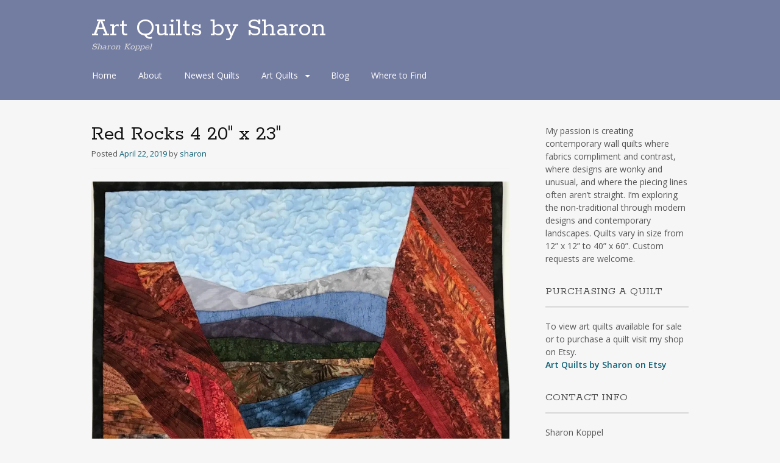

--- FILE ---
content_type: text/html; charset=UTF-8
request_url: https://artquiltsbysharon.com/art-quilt-piecing-in-two-steps/red-rocks-4-20-x-23/
body_size: 6819
content:
<!DOCTYPE html>
<html lang="en-US">
<head>
<meta charset="UTF-8">
<meta name="viewport" content="width=device-width, initial-scale=1">
<link rel="profile" href="http://gmpg.org/xfn/11">
<link rel="pingback" href="https://artquiltsbysharon.com/xmlrpc.php">
<!--[if lt IE 9]>
<script src="https://artquiltsbysharon.com/wp-content/themes/portfolio-press/js/html5.js"></script>
<![endif]-->
<meta name='robots' content='index, follow, max-image-preview:large, max-snippet:-1, max-video-preview:-1' />

	<!-- This site is optimized with the Yoast SEO plugin v20.12 - https://yoast.com/wordpress/plugins/seo/ -->
	<title>Red Rocks 4 20&quot; x 23&quot; - Art Quilts by Sharon</title>
	<link rel="canonical" href="https://artquiltsbysharon.com/art-quilt-piecing-in-two-steps/red-rocks-4-20-x-23/" />
	<meta property="og:locale" content="en_US" />
	<meta property="og:type" content="article" />
	<meta property="og:title" content="Red Rocks 4 20&quot; x 23&quot; - Art Quilts by Sharon" />
	<meta property="og:description" content="Red Rocks 4 20&quot; x 23&quot;" />
	<meta property="og:url" content="https://artquiltsbysharon.com/art-quilt-piecing-in-two-steps/red-rocks-4-20-x-23/" />
	<meta property="og:site_name" content="Art Quilts by Sharon" />
	<meta property="article:modified_time" content="2019-04-23T00:41:53+00:00" />
	<meta property="og:image" content="https://artquiltsbysharon.com/art-quilt-piecing-in-two-steps/red-rocks-4-20-x-23" />
	<meta property="og:image:width" content="800" />
	<meta property="og:image:height" content="721" />
	<meta property="og:image:type" content="image/jpeg" />
	<meta name="twitter:card" content="summary_large_image" />
	<script type="application/ld+json" class="yoast-schema-graph">{"@context":"https://schema.org","@graph":[{"@type":"WebPage","@id":"https://artquiltsbysharon.com/art-quilt-piecing-in-two-steps/red-rocks-4-20-x-23/","url":"https://artquiltsbysharon.com/art-quilt-piecing-in-two-steps/red-rocks-4-20-x-23/","name":"Red Rocks 4 20\" x 23\" - Art Quilts by Sharon","isPartOf":{"@id":"https://artquiltsbysharon.com/#website"},"primaryImageOfPage":{"@id":"https://artquiltsbysharon.com/art-quilt-piecing-in-two-steps/red-rocks-4-20-x-23/#primaryimage"},"image":{"@id":"https://artquiltsbysharon.com/art-quilt-piecing-in-two-steps/red-rocks-4-20-x-23/#primaryimage"},"thumbnailUrl":"https://i0.wp.com/artquiltsbysharon.com/wp-content/uploads/2019/04/RR-4-E.jpg?fit=800%2C721&ssl=1","datePublished":"2019-04-23T00:20:56+00:00","dateModified":"2019-04-23T00:41:53+00:00","breadcrumb":{"@id":"https://artquiltsbysharon.com/art-quilt-piecing-in-two-steps/red-rocks-4-20-x-23/#breadcrumb"},"inLanguage":"en-US","potentialAction":[{"@type":"ReadAction","target":["https://artquiltsbysharon.com/art-quilt-piecing-in-two-steps/red-rocks-4-20-x-23/"]}]},{"@type":"ImageObject","inLanguage":"en-US","@id":"https://artquiltsbysharon.com/art-quilt-piecing-in-two-steps/red-rocks-4-20-x-23/#primaryimage","url":"https://i0.wp.com/artquiltsbysharon.com/wp-content/uploads/2019/04/RR-4-E.jpg?fit=800%2C721&ssl=1","contentUrl":"https://i0.wp.com/artquiltsbysharon.com/wp-content/uploads/2019/04/RR-4-E.jpg?fit=800%2C721&ssl=1"},{"@type":"BreadcrumbList","@id":"https://artquiltsbysharon.com/art-quilt-piecing-in-two-steps/red-rocks-4-20-x-23/#breadcrumb","itemListElement":[{"@type":"ListItem","position":1,"name":"Home","item":"https://artquiltsbysharon.com/"},{"@type":"ListItem","position":2,"name":"Art quilt piecing in two steps","item":"https://artquiltsbysharon.com/art-quilt-piecing-in-two-steps/"},{"@type":"ListItem","position":3,"name":"Red Rocks 4 20&#8243; x 23&#8243;"}]},{"@type":"WebSite","@id":"https://artquiltsbysharon.com/#website","url":"https://artquiltsbysharon.com/","name":"Art Quilts by Sharon","description":"Sharon Koppel","publisher":{"@id":"https://artquiltsbysharon.com/#/schema/person/83dd6333dcce1987ab005422a802d963"},"potentialAction":[{"@type":"SearchAction","target":{"@type":"EntryPoint","urlTemplate":"https://artquiltsbysharon.com/?s={search_term_string}"},"query-input":"required name=search_term_string"}],"inLanguage":"en-US"},{"@type":["Person","Organization"],"@id":"https://artquiltsbysharon.com/#/schema/person/83dd6333dcce1987ab005422a802d963","name":"sharon","image":{"@type":"ImageObject","inLanguage":"en-US","@id":"https://artquiltsbysharon.com/#/schema/person/image/","url":"https://i0.wp.com/artquiltsbysharon.com/wp-content/uploads/2019/04/RR-4-E.jpg?fit=800%2C721&ssl=1","contentUrl":"https://i0.wp.com/artquiltsbysharon.com/wp-content/uploads/2019/04/RR-4-E.jpg?fit=800%2C721&ssl=1","width":800,"height":721,"caption":"sharon"},"logo":{"@id":"https://artquiltsbysharon.com/#/schema/person/image/"}}]}</script>
	<!-- / Yoast SEO plugin. -->


<link rel='dns-prefetch' href='//assets.pinterest.com' />
<link rel='dns-prefetch' href='//secure.gravatar.com' />
<link rel='dns-prefetch' href='//stats.wp.com' />
<link rel='dns-prefetch' href='//fonts.googleapis.com' />
<link rel='dns-prefetch' href='//v0.wordpress.com' />
<link rel='dns-prefetch' href='//i0.wp.com' />
<link rel='dns-prefetch' href='//c0.wp.com' />
<link rel="alternate" type="application/rss+xml" title="Art Quilts by Sharon &raquo; Feed" href="https://artquiltsbysharon.com/feed/" />
<link rel="alternate" type="application/rss+xml" title="Art Quilts by Sharon &raquo; Comments Feed" href="https://artquiltsbysharon.com/comments/feed/" />
<link rel="alternate" type="application/rss+xml" title="Art Quilts by Sharon &raquo; Red Rocks 4 20&#8243; x 23&#8243; Comments Feed" href="https://artquiltsbysharon.com/art-quilt-piecing-in-two-steps/red-rocks-4-20-x-23/feed/" />
<script type="text/javascript">
window._wpemojiSettings = {"baseUrl":"https:\/\/s.w.org\/images\/core\/emoji\/14.0.0\/72x72\/","ext":".png","svgUrl":"https:\/\/s.w.org\/images\/core\/emoji\/14.0.0\/svg\/","svgExt":".svg","source":{"concatemoji":"https:\/\/artquiltsbysharon.com\/wp-includes\/js\/wp-emoji-release.min.js?ver=6.3.7"}};
/*! This file is auto-generated */
!function(i,n){var o,s,e;function c(e){try{var t={supportTests:e,timestamp:(new Date).valueOf()};sessionStorage.setItem(o,JSON.stringify(t))}catch(e){}}function p(e,t,n){e.clearRect(0,0,e.canvas.width,e.canvas.height),e.fillText(t,0,0);var t=new Uint32Array(e.getImageData(0,0,e.canvas.width,e.canvas.height).data),r=(e.clearRect(0,0,e.canvas.width,e.canvas.height),e.fillText(n,0,0),new Uint32Array(e.getImageData(0,0,e.canvas.width,e.canvas.height).data));return t.every(function(e,t){return e===r[t]})}function u(e,t,n){switch(t){case"flag":return n(e,"\ud83c\udff3\ufe0f\u200d\u26a7\ufe0f","\ud83c\udff3\ufe0f\u200b\u26a7\ufe0f")?!1:!n(e,"\ud83c\uddfa\ud83c\uddf3","\ud83c\uddfa\u200b\ud83c\uddf3")&&!n(e,"\ud83c\udff4\udb40\udc67\udb40\udc62\udb40\udc65\udb40\udc6e\udb40\udc67\udb40\udc7f","\ud83c\udff4\u200b\udb40\udc67\u200b\udb40\udc62\u200b\udb40\udc65\u200b\udb40\udc6e\u200b\udb40\udc67\u200b\udb40\udc7f");case"emoji":return!n(e,"\ud83e\udef1\ud83c\udffb\u200d\ud83e\udef2\ud83c\udfff","\ud83e\udef1\ud83c\udffb\u200b\ud83e\udef2\ud83c\udfff")}return!1}function f(e,t,n){var r="undefined"!=typeof WorkerGlobalScope&&self instanceof WorkerGlobalScope?new OffscreenCanvas(300,150):i.createElement("canvas"),a=r.getContext("2d",{willReadFrequently:!0}),o=(a.textBaseline="top",a.font="600 32px Arial",{});return e.forEach(function(e){o[e]=t(a,e,n)}),o}function t(e){var t=i.createElement("script");t.src=e,t.defer=!0,i.head.appendChild(t)}"undefined"!=typeof Promise&&(o="wpEmojiSettingsSupports",s=["flag","emoji"],n.supports={everything:!0,everythingExceptFlag:!0},e=new Promise(function(e){i.addEventListener("DOMContentLoaded",e,{once:!0})}),new Promise(function(t){var n=function(){try{var e=JSON.parse(sessionStorage.getItem(o));if("object"==typeof e&&"number"==typeof e.timestamp&&(new Date).valueOf()<e.timestamp+604800&&"object"==typeof e.supportTests)return e.supportTests}catch(e){}return null}();if(!n){if("undefined"!=typeof Worker&&"undefined"!=typeof OffscreenCanvas&&"undefined"!=typeof URL&&URL.createObjectURL&&"undefined"!=typeof Blob)try{var e="postMessage("+f.toString()+"("+[JSON.stringify(s),u.toString(),p.toString()].join(",")+"));",r=new Blob([e],{type:"text/javascript"}),a=new Worker(URL.createObjectURL(r),{name:"wpTestEmojiSupports"});return void(a.onmessage=function(e){c(n=e.data),a.terminate(),t(n)})}catch(e){}c(n=f(s,u,p))}t(n)}).then(function(e){for(var t in e)n.supports[t]=e[t],n.supports.everything=n.supports.everything&&n.supports[t],"flag"!==t&&(n.supports.everythingExceptFlag=n.supports.everythingExceptFlag&&n.supports[t]);n.supports.everythingExceptFlag=n.supports.everythingExceptFlag&&!n.supports.flag,n.DOMReady=!1,n.readyCallback=function(){n.DOMReady=!0}}).then(function(){return e}).then(function(){var e;n.supports.everything||(n.readyCallback(),(e=n.source||{}).concatemoji?t(e.concatemoji):e.wpemoji&&e.twemoji&&(t(e.twemoji),t(e.wpemoji)))}))}((window,document),window._wpemojiSettings);
</script>
<style type="text/css">
img.wp-smiley,
img.emoji {
	display: inline !important;
	border: none !important;
	box-shadow: none !important;
	height: 1em !important;
	width: 1em !important;
	margin: 0 0.07em !important;
	vertical-align: -0.1em !important;
	background: none !important;
	padding: 0 !important;
}
</style>
	<link rel='stylesheet' id='pinterest-pin-it-button-plugin-styles-css' href='https://artquiltsbysharon.com/wp-content/plugins/pinterest-pin-it-button/css/public.css?ver=2.1.0.1' type='text/css' media='all' />
<link rel='stylesheet' id='mediaelement-css' href='https://c0.wp.com/c/6.3.7/wp-includes/js/mediaelement/mediaelementplayer-legacy.min.css' type='text/css' media='all' />
<link rel='stylesheet' id='wp-mediaelement-css' href='https://c0.wp.com/c/6.3.7/wp-includes/js/mediaelement/wp-mediaelement.min.css' type='text/css' media='all' />
<style id='jetpack-sharing-buttons-style-inline-css' type='text/css'>
.jetpack-sharing-buttons__services-list{display:flex;flex-direction:row;flex-wrap:wrap;gap:0;list-style-type:none;margin:5px;padding:0}.jetpack-sharing-buttons__services-list.has-small-icon-size{font-size:12px}.jetpack-sharing-buttons__services-list.has-normal-icon-size{font-size:16px}.jetpack-sharing-buttons__services-list.has-large-icon-size{font-size:24px}.jetpack-sharing-buttons__services-list.has-huge-icon-size{font-size:36px}@media print{.jetpack-sharing-buttons__services-list{display:none!important}}.editor-styles-wrapper .wp-block-jetpack-sharing-buttons{gap:0;padding-inline-start:0}ul.jetpack-sharing-buttons__services-list.has-background{padding:1.25em 2.375em}
</style>
<link rel='stylesheet' id='parent-style-css' href='https://artquiltsbysharon.com/wp-content/themes/portfolio-press/style.css?ver=6.3.7' type='text/css' media='all' />
<link rel='stylesheet' id='child-style-css' href='https://artquiltsbysharon.com/wp-content/themes/child-of-portfolio-press/style.css?ver=6.3.7' type='text/css' media='all' />
<link rel='stylesheet' id='portfoliopress-style-css' href='https://artquiltsbysharon.com/wp-content/themes/child-of-portfolio-press/style.css?ver=2.8.0' type='text/css' media='all' />
<link rel='stylesheet' id='portfoliopress_fonts-css' href='//fonts.googleapis.com/css?family=Open+Sans:400italic,400,600|Rokkitt:400,700' type='text/css' media='screen' />
<link rel='stylesheet' id='portfoliopress_icon_font-css' href='https://artquiltsbysharon.com/wp-content/themes/portfolio-press/fonts/custom/portfolio-custom.css?ver=2.8.0' type='text/css' media='all' />
<link rel='stylesheet' id='jetpack_css-css' href='https://c0.wp.com/p/jetpack/13.3.2/css/jetpack.css' type='text/css' media='all' />
<script type='text/javascript' src='https://c0.wp.com/c/6.3.7/wp-includes/js/jquery/jquery.min.js' id='jquery-core-js'></script>
<script type='text/javascript' src='https://c0.wp.com/c/6.3.7/wp-includes/js/jquery/jquery-migrate.min.js' id='jquery-migrate-js'></script>
<link rel="https://api.w.org/" href="https://artquiltsbysharon.com/wp-json/" /><link rel="alternate" type="application/json" href="https://artquiltsbysharon.com/wp-json/wp/v2/media/2962" /><link rel="EditURI" type="application/rsd+xml" title="RSD" href="https://artquiltsbysharon.com/xmlrpc.php?rsd" />
<meta name="generator" content="WordPress 6.3.7" />
<link rel='shortlink' href='https://wp.me/a4X1fs-LM' />
<link rel="alternate" type="application/json+oembed" href="https://artquiltsbysharon.com/wp-json/oembed/1.0/embed?url=https%3A%2F%2Fartquiltsbysharon.com%2Fart-quilt-piecing-in-two-steps%2Fred-rocks-4-20-x-23%2F" />
<link rel="alternate" type="text/xml+oembed" href="https://artquiltsbysharon.com/wp-json/oembed/1.0/embed?url=https%3A%2F%2Fartquiltsbysharon.com%2Fart-quilt-piecing-in-two-steps%2Fred-rocks-4-20-x-23%2F&#038;format=xml" />
	<style>img#wpstats{display:none}</style>
		<!-- Portfolio Press Styling -->
<style type="text/css">
#branding { background:#737ca1 }
</style>
</head>

<body class="attachment attachment-template-default single single-attachment postid-2962 attachmentid-2962 attachment-jpeg layout-2cr">
<div id="page">

	<header id="branding">
    	<div class="col-width">
        			<hgroup id="logo">
				<div id="site-title"><a href="https://artquiltsbysharon.com/" rel="home">
                Art Quilts by Sharon                </a>
                </div>
				                	<h2 id="site-description">Sharon Koppel</h2>
                			</hgroup>

			<nav id="navigation" class="site-navigation primary-navigation" role="navigation">
				<h1 class="menu-toggle">Menu</h1>
				<a class="screen-reader-text skip-link" href="#content">Skip to content</a>
				<div class="menu-main-menu-container"><ul id="menu-main-menu" class="nav-menu"><li id="menu-item-169" class="menu-item menu-item-type-post_type menu-item-object-page menu-item-home menu-item-169"><a href="https://artquiltsbysharon.com/">Home</a></li>
<li id="menu-item-170" class="menu-item menu-item-type-post_type menu-item-object-page menu-item-170"><a href="https://artquiltsbysharon.com/about/">About</a></li>
<li id="menu-item-534" class="menu-item menu-item-type-post_type menu-item-object-page menu-item-534"><a href="https://artquiltsbysharon.com/quilts/">Newest Quilts</a></li>
<li id="menu-item-172" class="menu-item menu-item-type-post_type menu-item-object-page menu-item-has-children menu-item-172"><a href="https://artquiltsbysharon.com/art-quilts-gallery/">Art Quilts</a>
<ul class="sub-menu">
	<li id="menu-item-726" class="menu-item menu-item-type-post_type menu-item-object-page menu-item-726"><a href="https://artquiltsbysharon.com/quilts/">Newest Quilts</a></li>
	<li id="menu-item-725" class="menu-item menu-item-type-post_type menu-item-object-page menu-item-725"><a href="https://artquiltsbysharon.com/circles-and-curves-gallery/">Circles and Curves</a></li>
	<li id="menu-item-1605" class="menu-item menu-item-type-post_type menu-item-object-page menu-item-1605"><a href="https://artquiltsbysharon.com/custom-art-quilts-gallery/">Custom Art Quilts</a></li>
	<li id="menu-item-724" class="menu-item menu-item-type-post_type menu-item-object-page menu-item-724"><a href="https://artquiltsbysharon.com/geometrics-and-mosaics-quilts-gallery/">Geometrics and Mosaics</a></li>
	<li id="menu-item-723" class="menu-item menu-item-type-post_type menu-item-object-page menu-item-723"><a href="https://artquiltsbysharon.com/landscapes-quilts-gallery/">Landscapes Quilts</a></li>
</ul>
</li>
<li id="menu-item-171" class="menu-item menu-item-type-post_type menu-item-object-page current_page_parent menu-item-171"><a href="https://artquiltsbysharon.com/quiltblog/">Blog</a></li>
<li id="menu-item-174" class="menu-item menu-item-type-post_type menu-item-object-page menu-item-174"><a href="https://artquiltsbysharon.com/where-to-find/">Where to Find</a></li>
</ul></div>			</nav>
		</div>
	</header><!-- #branding -->

	<div id="main">
    	<div class="col-width">
		<div id="primary">
			<div id="content" role="main">

			
				<article id="post-2962" class="post-2962 attachment type-attachment status-inherit hentry">
					<header class="entry-header">
						<h1 class="entry-title">Red Rocks 4 20&#8243; x 23&#8243;</h1>

						<div class="entry-meta">
							<span class="meta-prep meta-prep-author">Posted </span><a href="https://artquiltsbysharon.com/art-quilt-piecing-in-two-steps/red-rocks-4-20-x-23/" rel="bookmark"><time class="entry-date" datetime="2019-04-22T20:20:56-04:00" pubdate>April 22, 2019</time></a> <span class="meta-sep"> by </span> <span class="author vcard"><a class="url fn n" href="https://artquiltsbysharon.com/author/sharon/" title="View all posts by sharon">sharon</a></span>						</div><!-- .entry-meta -->
					</header><!-- .entry-header -->

					<div class="entry-content">

												<p class="attachment-image">
							<img width="800" height="721" src="https://i0.wp.com/artquiltsbysharon.com/wp-content/uploads/2019/04/RR-4-E.jpg?fit=800%2C721&amp;ssl=1" class="aligncenter" alt="" decoding="async" loading="lazy" srcset="https://i0.wp.com/artquiltsbysharon.com/wp-content/uploads/2019/04/RR-4-E.jpg?w=800&amp;ssl=1 800w, https://i0.wp.com/artquiltsbysharon.com/wp-content/uploads/2019/04/RR-4-E.jpg?resize=300%2C270&amp;ssl=1 300w, https://i0.wp.com/artquiltsbysharon.com/wp-content/uploads/2019/04/RR-4-E.jpg?resize=768%2C692&amp;ssl=1 768w, https://i0.wp.com/artquiltsbysharon.com/wp-content/uploads/2019/04/RR-4-E.jpg?resize=690%2C622&amp;ssl=1 690w" sizes="(max-width: 800px) 100vw, 800px" />						</p><!-- .attachment-image -->
						
												<div class="wp-caption">
							<p>Red Rocks 4 20&#8243; x 23&#8243;</p>
						</div>
						
						<div class="pin-it-btn-wrapper"><a href="//www.pinterest.com/pin/create/button/?url=https%3A%2F%2Fartquiltsbysharon.com%2Fart-quilt-piecing-in-two-steps%2Fred-rocks-4-20-x-23%2F&media=&description=Red%20Rocks%204%2020%22%20x%2023%22" data-pin-do="buttonBookmark" data-pin-config="none"     rel="nobox"><img src="https://i0.wp.com/assets.pinterest.com/images/pidgets/pin_it_button.png?w=980" title="Pin It" data-pib-button="true" data-recalc-dims="1" /></a></div><div class="pin-it-btn-wrapper"><a href="//www.pinterest.com/pin/create/button/?url=https%3A%2F%2Fartquiltsbysharon.com%2Fart-quilt-piecing-in-two-steps%2Fred-rocks-4-20-x-23%2F&media=&description=Red%20Rocks%204%2020%22%20x%2023%22" data-pin-do="buttonBookmark" data-pin-config="none"     rel="nobox"><img src="https://i0.wp.com/assets.pinterest.com/images/pidgets/pin_it_button.png?w=980" title="Pin It" data-pib-button="true" data-recalc-dims="1" /></a></div>
					</div><!-- .entry-content -->

					<footer class="entry-meta">
						<span class="entry-meta-icon icon-format-image"></span>
						<span class="meta-prep meta-prep-entry-date">Published </span> <span class="entry-date"><time class="entry-date" datetime="2019-04-22T20:20:56-04:00">April 22, 2019</time></span> at <a href="https://artquiltsbysharon.com/wp-content/uploads/2019/04/RR-4-E.jpg" title="Link to full-size image">800 &times; 721</a> in <a href="https://artquiltsbysharon.com/art-quilt-piecing-in-two-steps/" title="Return to Art quilt piecing in two steps" rel="gallery">Art quilt piecing in two steps</a>.											</footer>

				</article><!-- #post-2962 -->

				
				
<div id="comments" class="comments-area">

	
	
	
		<div id="respond" class="comment-respond">
		<h3 id="reply-title" class="comment-reply-title">Leave a Reply <small><a rel="nofollow" id="cancel-comment-reply-link" href="/art-quilt-piecing-in-two-steps/red-rocks-4-20-x-23/#respond" style="display:none;">Cancel reply</a></small></h3><form action="https://artquiltsbysharon.com/wp-comments-post.php" method="post" id="commentform" class="comment-form" novalidate><p class="comment-form-comment"><label for="comment">Comment <span class="required">*</span></label> <textarea id="comment" name="comment" cols="45" rows="8" maxlength="65525" required></textarea></p><p class="comment-form-author"><label for="author">Name <span class="required">*</span></label> <input id="author" name="author" type="text" value="" size="30" maxlength="245" autocomplete="name" required /></p>
<p class="comment-form-email"><label for="email">Email <span class="required">*</span></label> <input id="email" name="email" type="email" value="" size="30" maxlength="100" autocomplete="email" required /></p>
<p class="comment-form-url"><label for="url">Website</label> <input id="url" name="url" type="url" value="" size="30" maxlength="200" autocomplete="url" /></p>
<p class="form-submit"><input name="submit" type="submit" id="submit" class="submit" value="Post Comment" /> <input type='hidden' name='comment_post_ID' value='2962' id='comment_post_ID' />
<input type='hidden' name='comment_parent' id='comment_parent' value='0' />
</p><p style="display: none;"><input type="hidden" id="akismet_comment_nonce" name="akismet_comment_nonce" value="0ea990f65a" /></p><p style="display: none !important;" class="akismet-fields-container" data-prefix="ak_"><label>&#916;<textarea name="ak_hp_textarea" cols="45" rows="8" maxlength="100"></textarea></label><input type="hidden" id="ak_js_1" name="ak_js" value="101"/><script>document.getElementById( "ak_js_1" ).setAttribute( "value", ( new Date() ).getTime() );</script></p></form>	</div><!-- #respond -->
	
</div><!-- #comments -->

			
			</div><!-- #content -->
		</div><!-- #primary -->

	<div id="sidebar" role="complementary">
		<ul class="xoxo">
		<li id="text-5" class="widget-container widget_text">			<div class="textwidget"><p>My passion is creating contemporary wall quilts where fabrics compliment and contrast, where designs are wonky and unusual, and where the piecing lines often aren’t straight.  I’m exploring the non-traditional through modern designs and contemporary landscapes.  Quilts vary in size from 12” x 12” to 40” x 60”.  Custom requests are welcome. </p>
</div>
		</li><li id="text-3" class="widget-container widget_text"><h3 class="widget-title">Purchasing A Quilt</h3>			<div class="textwidget">To view art quilts available for sale or to purchase a quilt visit my shop on Etsy. 

<br /><strong><a href="https://www.etsy.com/shop/ArtQuiltsBySharon">Art Quilts by Sharon on Etsy</a></strong></div>
		</li><li id="text-4" class="widget-container widget_text"><h3 class="widget-title">Contact Info</h3>			<div class="textwidget">Sharon Koppel</br>
<a href="mailto:sharonkoppel1@gmail.com">sharonkoppel1@gmail.com</a></br>
570-850-1666</br>
Mifflinburg, PA</div>
		</li>		</ul>
	</div><!-- #secondary .widget-area -->
		</div>
	</div><!-- #main -->

</div><!-- #page -->

<footer id="colophon">
	<div class="col-width">

	
		<div id="site-generator">
			<p><div style="float:left"><span class="copyright">Copyright &#169;  2014 - Art Quilts by Sharon.</span><br />

<span class="credit">Site Supported By <a href="http://pacrafts.org">Pennsylvania Guild of Craftsmen</a></div>			</p>
		</div>
	</div>

</footer><!-- #colophon -->

<script type='text/javascript' src='//assets.pinterest.com/js/pinit.js' id='pinterest-pinit-js-js'></script>
<script type='text/javascript' src='https://artquiltsbysharon.com/wp-content/plugins/jetpack/jetpack_vendor/automattic/jetpack-image-cdn/dist/image-cdn.js?minify=false&#038;ver=132249e245926ae3e188' id='jetpack-photon-js'></script>
<script type='text/javascript' src='https://artquiltsbysharon.com/wp-content/themes/portfolio-press/js/combined-min.js?ver=2.8.0' id='portfoliopress-combined-js'></script>
<script type='text/javascript' src='https://c0.wp.com/c/6.3.7/wp-includes/js/comment-reply.min.js' id='comment-reply-js'></script>
<script type='text/javascript' src='https://stats.wp.com/e-202604.js' id='jetpack-stats-js' data-wp-strategy='defer'></script>
<script id="jetpack-stats-js-after" type="text/javascript">
_stq = window._stq || [];
_stq.push([ "view", JSON.parse("{\"v\":\"ext\",\"blog\":\"73171498\",\"post\":\"2962\",\"tz\":\"-5\",\"srv\":\"artquiltsbysharon.com\",\"j\":\"1:13.3.2\"}") ]);
_stq.push([ "clickTrackerInit", "73171498", "2962" ]);
</script>
<script defer type='text/javascript' src='https://artquiltsbysharon.com/wp-content/plugins/akismet/_inc/akismet-frontend.js?ver=1762976734' id='akismet-frontend-js'></script>

</body>
</html>


--- FILE ---
content_type: text/css
request_url: https://artquiltsbysharon.com/wp-content/plugins/pinterest-pin-it-button/css/public.css?ver=2.1.0.1
body_size: 479
content:
/* This stylesheet is used to style the public view of the plugin. */

/* Pinterest "Pin It" Button Public CSS */

/* Styles for the Pin It Button wrapper DIV */
div.pin-it-btn-wrapper,
div.pin-it-btn-wrapper-shortcode,
div.pin-it-btn-wrapper-widget {
}

div.pin-it-btn-wrapper {
    padding-bottom: 10px;
	position: relative;
	clear: both;
}

div.pin-it-btn-wrapper a,
div.pin-it-btn-wrapper a:hover,
div.pin-it-btn-wrapper-shortcode a,
div.pin-it-btn-wrapper-shortcode a:hover,
div.pin-it-btn-wrapper-widget a,
div.pin-it-btn-wrapper-widget a:hover {
	background: none;
	border: 0;
	text-decoration: none;
	width: auto;
	margin: 0;
	max-width: none;
	padding: 0;
	-webkit-box-shadow: 0 0 0;
	box-shadow: 0 0 0;
	-webkit-border-radius: 0;
	border-radius: 0;
}

/* Latest "clearfix" utility class from Bootstrap 3 */
.pib-clearfix:before,
.pib-clearfix:after {
	display: table;
	content: " ";
}

.pib-clearfix:after {
	clear: both;
}

/* Align left/right/center options */
.pib-align-left {
	text-align: left;
}

.pib-align-right {
	text-align: right;
}

.pib-align-center {
	text-align: center;
}
